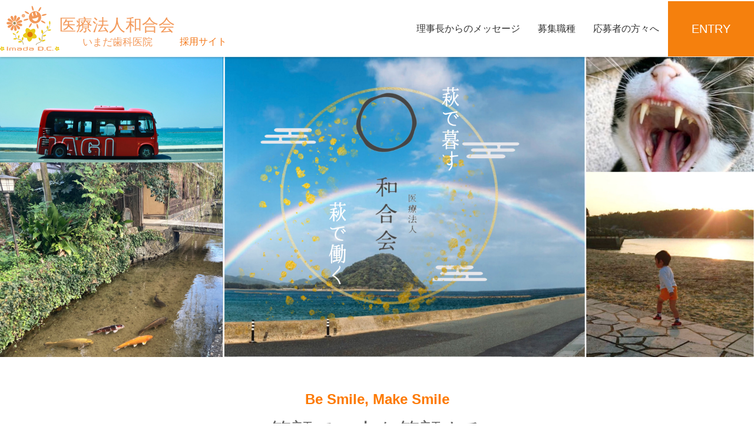

--- FILE ---
content_type: text/html
request_url: http://wagokai.com/
body_size: 17345
content:
<!DOCTYPE html>
<html lang="ja">
<head>
<meta charset="UTF-8">
<title>医療法人和合会 いまだ歯科医院 採用サイト</title>
<meta name="keywords" content="山口県,萩市,歯科医院,歯医者,歯科,求人,採用,歯科医師,歯科衛生士">
<meta name="description" content="萩市の医療法時和合会 いまだ歯科医院の採用サイトです。歯科医師、歯科衛生士、歯科助手、歯科受付、言語聴覚士、栄養士の皆様を募集しています。医療を通じて患者さんが笑顔となられる瞬間を私たちと創り出していきませんか。">
<meta name="viewport" content="width=device-width,initial-scale=1.0, minimum-scale=1.0">
<!--css-->
<link rel="stylesheet" href="https://use.fontawesome.com/releases/v5.15.3/css/all.css">
<link rel="stylesheet" href="js/slick/slick.css">
<link rel="stylesheet" href="https://cdnjs.cloudflare.com/ajax/libs/animate.css/4.1.1/animate.min.css"/>
<link rel="stylesheet" href="css/common.css">
<link rel="stylesheet" href="css/layout.css">

<link rel="apple-touch-icon" sizes="180x180" href="./apple-touch-icon-180x180.png">
<link rel="icon" type="image/x-icon" href="./favicon.ico">

</head>

<body>

<!--header-->
<header class="cmn-header">
    <div class="header-contents">
        <div class="flexhead headw">
            <h1 class="header-logo"><a href="http://wagokai.com/" title="いまだ歯科医院 採用サイト" rel="home"><img src="images/common/logo.svg" alt="医療法時和合会 いまだ歯科医院の採用サイトです。一人一人が輝く歯科医院を目指しています。"></a></h1>
            <nav class="gnav">
                <div class="gnav-toggle js-gnav-trigger">
                    <div class="gnav-toggle-icon">
                        <div><span></span><span></span><span></span></div>
                    </div>
                </div>
                <ul class="gnav-list flexhead">
                    <li class="gnav-item gnav-item01">
                        <a href="#message" class="gnav-link">
                            <p class="txt-ja">理事長からのメッセージ</p>
                        </a>
                    </li>
                    <li class="gnav-item gnav-item02">
                        <a href="joblist/" class="gnav-link">
                            <p class="txt-ja">募集職種</p>
                        </a>
                    </li>
                    <li class="gnav-item gnav-item03">
                        <a href="to-applicants/" class="gnav-link">
                            <p class="txt-ja">応募者の方々へ</p>
                        </a>
                    </li>
                </ul>
            </nav>
            <ul class=" head-entrybtn">
                <li><a href="entry/">ENTRY</a></li>
            </ul>
        </div>

    </div>
</header>

<article class="topmain mainarticle">
    <section class="mainview">
        <div class="mainslide">
            <img src="images/top/main.png" alt="いまだ歯科医院 チームメイト、一人一人が輝く歯科医院。">
        </div>
    </section>

    <section class="sec1 wow animate__animated animate__fadeIn" data-wow-duration="1.5s" data-wow-delay=".3s">
        <div class="catch">
            <p>Be Smile, Make Smile</p>
            <h2>笑顔で、人を笑顔する<br>笑顔で 笑顔を創造する</h2>
        </div>
        <div class="catch-txt">
            <p>
                明るい空気は地域を元気にすると考えています。<br>
                弾む会話がたくさん聞こえる和やかな院内。<br>
                そんな笑顔が笑顔を生み出す瞬間に、私たちはやりがい、<br class="pcbr">喜びを感じています。さらに、医療を通じて患者さんやご家族が<br class="pcbr">笑顔となられる瞬間をみんなで創造していきたいと考えています。<br>
                人を笑顔あふれる一日を<br class="spbr">私たちと創り出していきませんか？
            </p>
        </div>
    </section>

    <!-- <section class="sec2 wow animate__animated animate__fadeIn" data-wow-duration="1.5s" data-wow-delay=".3s" id="charm">
        <div class="sec-head">
            <h3>Charm</h3>
            <p>当院の魅力</p>
        </div>
        <div class="inbox flexbox1">
            <div class="sec2-item">
                <div class="sec2-img">
                    <img src="images/top/top/sec2img1.jpg" alt="いまだ歯科医院 当院の魅力1">
                    <p>１</p>
                </div>
                <div class="sec2-txt">
                    <p>勉強会や資格取得を<br>サポートします！</p>
                </div>
            </div>
            <div class="sec2-item">
                <div class="sec2-img">
                    <img src="images/top/sec2img2.jpg" alt="いまだ歯科医院 当院の魅力2">
                    <p>２</p>
                </div>
                <div class="sec2-txt">
                    <p>教育体制が<br>しっかりしています！</p>
                </div>
            </div>
            <div class="sec2-item">
                <div class="sec2-img">
                    <img src="images/top/sec2img3.jpg" alt="いまだ歯科医院 当院の魅力3">
                    <p>３</p>
                </div>
                <div class="sec2-txt">
                    <p>テキスト<br>テキスト</p>
                </div>
            </div>
        </div>
    </section> -->

    <section class="sec3 wow animate__animated animate__fadeIn" data-wow-duration="1.5s" data-wow-delay=".3s" id="job">
        <div class="sec-head">
            <h3>Job</h3>
            <p>募集職種</p>
        </div>
        <div class="sec3bg">
            <div class="flexbox2">
                <a href="joblist/job1/" class="sec3-item sec3-item1">
                    <div class="sec3-img">
                        <img src="images/top/sec3-img.png" alt="いまだ歯科医院 募集職種 歯科医師">
                    </div>
                    <div class="sec3-txt">
                        <p>歯科医師</p>
                    </div>
                </a>
                <a href="joblist/job2/" class="sec3-item sec3-item2">
                    <div class="sec3-img">
                        <img src="images/top/sec3-img.png" alt="いまだ歯科医院 募集職種 歯科衛生士">
                    </div>
                    <div class="sec3-txt">
                        <p>歯科衛生士</p>
                    </div>
                </a>
                <a href="joblist/job3/" class="sec3-item sec3-item3">
                    <div class="sec3-img">
                        <img src="images/top/sec3-img.png" alt="いまだ歯科医院 募集職種 歯科助手 歯科受付">
                    </div>
                    <div class="sec3-txt">
                        <p>歯科助手</p>
                    </div>
                </a>
                <a href="joblist/job4/" class="sec3-item sec3-item3">
                    <div class="sec3-img">
                        <img src="images/top/sec3-img.png" alt="いまだ歯科医院 募集職種 歯科助手 歯科受付">
                    </div>
                    <div class="sec3-txt">
                        <p>歯科受付</p>
                    </div>
                </a>
                <a href="joblist/job5/" class="sec3-item sec3-item4">
                    <div class="sec3-img">
                        <img src="images/top/sec3-img.png" alt="いまだ歯科医院 募集職種 言語聴覚士">
                    </div>
                    <div class="sec3-txt">
                        <p>言語聴覚士</p>
                    </div>
                </a>
                <a href="joblist/job6/" class="sec3-item sec3-item5">
                    <div class="sec3-img">
                        <img src="images/top/sec3-img.png" alt="いまだ歯科医院 募集職種 栄養士">
                    </div>
                    <div class="sec3-txt">
                        <p>栄養士</p>
                    </div>
                </a>
            </div>
        </div>
    </section>

    <section class="sec4 wow animate__animated animate__fadeIn" data-wow-duration="1.5s" data-wow-delay=".3s" id="message">
        <div class="flexbox3 pR ">
            <div class="ttlbox">
                <div class="sec-head">
                    <h3>Message</h3>
                    <p>メッセージ</p>
                </div>
            </div>
            <div class="riji">
                <img src="images/top/riji.jpg" alt="いまだ歯科医院 理事長 今田 奨">
                <h4>いまだ歯科医院 理事長 - 今田 奨</h4>
            </div>
            <div class="sec4img">
                <img src="images/top/sec4img.jpg" alt="いまだ歯科医院 メッセージ">
                <div class="sec4txt">
                    <h4>チームメイトになるあなたへ</h4>
                    <p>
                        私たち医療法人和合会は人を元気にし人と笑顔になれる医療を目指しています。<br>
                        患者さんは生きた教科書。私たちは医療を通じて患者さんやご家族と臨床を共にすることでお互いを活かし合う関係を築き自ら考えて行動できる人材のお手本として、常に輝き続けたいと考えています。個性が輝く組織で助合い協力し相互支援の喜びを継承する。<br>医療は人を元気にするだけでなく地域を元気にし関わる人を笑顔にする力があります。<br>また口腔の健康管理が全身の健康増進や免疫力の向上といったことを活かし増加する生活習慣病の減少へ貢献していきたいと考えております。
                    </p>
                    <p>
                        臨床を通じて出会う患者さんやご家族とともに和合会のチームメイトのなかで自由意志の発芽による和気藹々とした「和合」を創造してみませんか。日本の歴史舞台である萩に合った診療スタイルの確立と臨床を通じて出会う人が誰ひとり欠けることなく笑顔になれるよう医療法人和合会は成長しつづけます。あなたの参加を心待ちにしております。
                    </p>
                </div>
            </div>
        </div>
    </section>

    <section class="sec5 wow animate__animated animate__fadeIn" data-wow-duration="1.5s" data-wow-delay=".3s" id="interview">
        <div class="sec5bg">
            <div class="sec5ab">
                <div class="sec-head2">
                    <h3>応募者の方々へ</h3>
                    <p>To APPLICANTS</p>
                </div>
                <div class="sec5btn">
                    <a href="to-applicants" >応募者の方々へ 詳細を見る <span><i class="fas fa-long-arrow-alt-right"></i></span></a>
                </div>
            </div>
            <!-- <div class="flexbox1">
                <div class="sec5-item">
                    <div class="sec5img">
                        <img src="images/top/staff01.jpg" alt="いまだ歯科医院 木島">
                    </div>
                    <div class="sec5txt1">
                        <p>いまだ歯科医院　歯科衛生士</p>
                        <p>木島</p>
                    </div>
                    <div class="sec5txt2">
                        <p>衛生士としてたくさん成長でき、<br>責任を持って業務に取り組めます。</p>
                    </div>
                </div>
                <div class="sec5-item">
                    <div class="sec5img">
                        <img src="images/top/staff02.jpg" alt="いまだ歯科医院 石井">
                    </div>
                    <div class="sec5txt1">
                        <p>いまだ歯科医院　歯科衛生士</p>
                        <p>石井</p>
                    </div>
                    <div class="sec5txt2">
                        <p>人間関係がとても良好で、<br>安心して楽しく働ける職場です。</p>
                    </div>
                </div>
            </div> -->
        </div>
    </section>

    <section class="sec6 wow animate__animated animate__fadeIn" data-wow-duration="1.5s" data-wow-delay=".3s">
        <div class="sec-head2">
            <h3>見学・面接のご応募はこちらから</h3>
        </div>
        <div class="tellbox">
            <a href="tel:0838-26-2771" class="flexbox4">
                <!-- <i class="fas fa-phone-alt"></i> -->
                <img src="images/common/phone.svg" alt=""> 0838-26-2771
            </a>
        </div>
        <div class="btn">
            <a href="entry/">ENTRY</a>
        </div>
    </section>
</article>

<!--footer-->
<footer>
    <!-- <div class="loop_wrap">
        <ul>
            <li><img src="images/fotslide/rollimg1.png" alt="いまだ歯科医院 院内風景"></li>
            <li><img src="images/fotslide/rollimg2.png" alt="いまだ歯科医院 院内風景"></li>
            <li><img src="images/fotslide/rollimg3.png" alt="いまだ歯科医院 院内風景"></li>
            <li><img src="images/fotslide/rollimg4.png" alt="いまだ歯科医院 院内風景"></li>
        </ul>
        <ul>
            <li><img src="images/fotslide/rollimg7.png" alt="いまだ歯科医院 院内風景"></li>
            <li><img src="images/fotslide/rollimg9.png" alt="いまだ歯科医院 院内風景"></li>
            <li><img src="images/fotslide/rollimg10.png" alt="いまだ歯科医院 院内風景"></li>
            <li><img src="images/fotslide/rollimg12.png" alt="いまだ歯科医院 院内風景"></li>
        </ul>
    </div> -->
    <ul class="fotslide">
        <li><img src="images/fotslide/rollimg4.png" alt="いまだ歯科医院 院内風景"></li>
        <li><img src="images/fotslide/rollimg6.png" alt="いまだ歯科医院 院内風景"></li>
        <li><img src="images/fotslide/rollimg3.png" alt="いまだ歯科医院 院内風景"></li>
        <li><img src="images/fotslide/rollimg10.png" alt="いまだ歯科医院 院内風景"></li>
        <li><img src="images/fotslide/rollimg11.png" alt="いまだ歯科医院 院内風景"></li>
        <li><img src="images/fotslide/rollimg5.png" alt="いまだ歯科医院 院内風景"></li>
        <li><img src="images/fotslide/rollimg13.png" alt="いまだ歯科医院 院内風景"></li>
    </ul>
    <div class="fotcontent flexbox5">
        <div class="fotlogo">
            <a href="http://wagokai.com/">
                <img src="images/common/logo.svg" alt="いまだ歯科医院 採用サイト">
            </a>
        </div>
        <ul class="fotmenu flexbox6">
            <li>
                <a href="#message"><i class="fas fa-chevron-right"></i> 理事長からのメッセージ</a>
            </li>
            <li>
                <a href="joblist/"><i class="fas fa-chevron-right"></i> 募集職種</a>
            </li>
            <li>
                <a href="to-applicants/"><i class="fas fa-chevron-right"></i> 応募者の方々へ</a>
            </li>
            <li>
                <a href="entry/"><i class="fas fa-chevron-right"></i> エントリーフォーム</a>
            </li>
        </ul>
    </div>
    <div class="fotcontent2">
        <div class="flexbox7 infobox">
            <div class="fotitem">
                <div class="fot-add">
                    <p>〒758-0021 山口県萩市大字今古萩町58番地</p>
                    <p>TEL <a href="tel:0838-26-2771">0838-26-2771</a></p>
                </div>
                <div class="fot-time">
                    <dl class="flexbox7">
                        <dt>【一般診療】<br />　月火水金土<br />　　木曜日</dt>
                        <dd></dd>
                        <dd><br />9:00〜13:00　14:00〜18:00<br />9:00～12:00 (午後は小手術)</dd>
                    </dl>
                    <dl class="flexbox7">
                        <dt>【休 診】　</dt>
                        <dd>　日曜日・祝日</dd>
                    </dl>
                </div>
            </div>
            <div class="fotitem">
                <a href="https://medicaldoc.jp/d/recommend-d/hagi-ct-haisha/#mokuji-1" target="_brank" rel="noopener noreferrer">
                    <img src="images/common/medicaldoc.jpg" alt="いまだ歯科医院 採用サイト">
                </a>
            </div>
        </div>
    </div>
    <div class="fotend">
        <div class="pagetop">
            <a href="#" class="pageBtn"><img src="images/common/pagetop.png" alt="TOPへ戻る" ></a>
        </div>
        <p>Copyright(C) 2022 いまだ歯科医院. All Rights Reserved</p>
    </div>
</footer>


<!--Js-->
<script src="https://ajax.googleapis.com/ajax/libs/jquery/1.11.1/jquery.min.js"></script>
<script src="js/slick/slick.min.js"></script>
<script src="js/script.js"></script>
<script src="https://cdnjs.cloudflare.com/ajax/libs/wow/1.1.2/wow.min.js"></script>
<script>
new WOW().init();
</script>

</body>
</html>

--- FILE ---
content_type: text/css
request_url: http://wagokai.com/css/layout.css
body_size: 30681
content:
@charset "UTF-8";
/****************************
            common
****************************/
.mainarticle{
  overflow: hidden;
}
.sec-head{
  border-bottom: 1px solid #ccc;
  padding-bottom: 1rem;
  position: relative;
  text-align: center;
}
.sec-head::after{
  content: "";
  background: #FFCD37;
  position: absolute;
  bottom: -2px;
  left: 50%;
  transform: translateX(-50%);
  height: 2px;
  width: 70px;
}
.sec-head h3{
  color: #47C000;
  font-size: 3.4rem;
  font-weight: bold;
}
.sec-head p{
  color: #FD7901;
  margin-top: .5rem;
}
.sec-head2{
  text-align: center;
  text-shadow:
    /* 3px 3px 3px #fff, -3px -3px 3px #fff,
    -3px 3px 3px #fff,  3px -3px 3px #fff,
    3px 0px 3px #fff, -3px -0px 3px #fff,
    0px 3px 3px #fff,  0px -3px 3px #fff; */
    3px 3px 3px #fff,
    -3px -3px 3px #fff,
    -3px 3px 3px #fff,
    3px 0px 3px #fff,
    -3px 0px 3px #fff,
    0px 3px 3px #fff,
    0px -3px 3px #fff;
}
.sec-head2 h3{
  font-size: 3.4rem;
  font-weight: bold;
}
.sec-head2 p{
  color: #5B9474;
  margin-top: .5rem;
}
.sec-head3{
  margin-bottom: 3rem;
  text-align: center;
}
.sec-head3 h3{
  font-size: 3.4rem;
  font-weight: bold;
  line-height: 1.6;
}
.page-heads{
  padding: 13rem 0;
  position: relative;
}
.page-heads::before{
  content: "";
  background: rgb(255,255,255);
  background:
  linear-gradient(
    90deg,
    rgba(255,255,255,1) 16%,
    rgba(255,255,255,0) 35%,
    rgba(255,255,255,0) 100%
    );
  position: absolute;
  top:0;
  left: 0;
  height: 100%;
  width: 100%;
}
.page-heads .headbox{
  position: absolute;
  top: 50%;
  transform: translateY(-50%);
  left: 5%;
}
.page-heads .headbox h2{
  font-size: 3.4rem;
}
.page-heads .headbox p{
  color: #5B9474;
  margin-top: 0.5rem;
}
.spbr{
  display: none;
}

@media screen and (max-width:768px) {
  .page-heads::before{
    background:
    linear-gradient(
      90deg,
      rgba(255,255,255,1) 20%,
      rgba(255,255,255,0) 50%,
      rgba(255,255,255,0) 100%
      );
  }
}
@media screen and (max-width:767px) {
  .sec-head h3,
  .sec-head2 h3{
    font-size: 2.4rem;
  }
  .sec-head3 h3{
    font-size: 2.2rem;
  }
  .page-heads .headbox{
    text-shadow: 3px 3px 5px #fff;
  }
  .page-heads::before{
    background:
    linear-gradient(
      90deg,
      rgba(255,255,255,1) 20%,
      rgba(255,255,255,0) 70%,
      rgba(255,255,255,0) 100%
      );
  }
  .spbr{
    display: block;
  }
  .pcbr{
    display: none;
  }
}

/****************************
            flex
****************************/
.flexhead{
  display: -webkit-flex;
  display: -moz-flex;
  display: -ms-flexbox;
  display: flex;
  -webkit-flex-wrap: wrap;
  -ms-flex-wrap: wrap;
  flex-wrap: wrap;
  -webkit-align-items: center;
  align-items: center;
}
.flexbox1{
  display: -webkit-flex;
  display: -moz-flex;
  display: -ms-flexbox;
  display: flex;
	-ms-flex-pack: distribute;
	justify-content: space-around;
}
.flexbox2{
  display: -webkit-flex;
  display: -moz-flex;
  display: -ms-flexbox;
  display: flex;
  -webkit-box-pack: center;
	-ms-flex-pack: center;
	justify-content: center;
}
.flexbox3{
  display: -webkit-flex;
  display: -moz-flex;
  display: -ms-flexbox;
  display: flex;
  -webkit-box-pack: justify;
	-ms-flex-pack: justify;
	justify-content: space-between;
}
.flexbox4{
  display: -webkit-flex;
  display: -moz-flex;
  display: -ms-flexbox;
  display: flex;
  -webkit-box-pack: center;
	-ms-flex-pack: center;
	justify-content: center;
	-webkit-box-align: center;
	-ms-flex-align: center;
	align-items: center;
}
.flexbox5{
  display: -webkit-flex;
  display: -moz-flex;
  display: -ms-flexbox;
  display: flex;
  -webkit-box-pack: justify;
	-ms-flex-pack: justify;
	justify-content: space-between;
  -webkit-box-align: center;
	-ms-flex-align: center;
	align-items: center;
}
.flexbox6{
  display: -webkit-flex;
  display: -moz-flex;
  display: -ms-flexbox;
  display: flex;
  -webkit-box-align: center;
	-ms-flex-align: center;
	align-items: center;
  -webkit-box-pack: end;
	-ms-flex-pack: end;
	justify-content: flex-end;
}
.flexbox7{
  display: -webkit-flex;
  display: -moz-flex;
  display: -ms-flexbox;
  display: flex;
}

/****************************
            header
****************************/
.cmn-header {
  position: fixed;
  top: 0;
  left: 0;
  width: 100%;
  line-height: 1.5;
  z-index: 20;
  /* max-width: 100vw; */
}

.header-contents {
  position: relative;
  background: rgba(255, 255, 255, .9);
  box-shadow: 0px 0px 4px 0px rgba(0, 0, 0, .42);
  z-index: 20;
  /* padding-left: 20px;
  padding-right: 20px; */
  /* padding:0 10rem; */
}
.headw{
  position: relative;
  max-width: 1280px;
  margin: 0 auto;
}
.header-logo {
  /* width: 214px;
  margin-right: 25px; */
  padding: 1rem 0;
  /* width: 400px; */
  width:30%;
}

.header-menu {
  margin-left: auto;
  text-align: right;
  font-size: 12px;
  font-size: 1.2rem;
}
.head-entrybtn{
  font-size: 12px;
  font-size: 1.2rem;
}
.head-entrybtn a{
  background: #F5800D;
  box-sizing: border-box;
  color:#fff;
  font-size: 2rem;
  /* padding: 4rem; */
  padding: 3.6rem 4rem;

}
.gnav{
  margin-left: auto;
}
.gnav-item {
  position: relative;
  text-align: center;
}
.gnav-item.current .gnav-link:before, .gnav-item.current .gnav-link:after {
  width: 50%;
}
.gnav-item a {
  display: block;
}

.gnav-link {
  position: relative;
  padding: 1rem 1.5rem;
  font-weight: bold;
}
.gnav-link:before, .gnav-link:after {
  content: "";
  width: 0;
  height: 4px;
  background: #F5800D;
  position: absolute;
  bottom: 0;
  -webkit-transition: .2s;
          transition: .2s;
}
.gnav-link:before {
  left: 50%;
}
.gnav-link:after {
  right: 50%;
}
.gnav-link:hover {
  opacity: 1;
}
.gnav-link:hover:before, .gnav-link:hover:after {
  width: 50%;
}

.gnav-toggle {
  display: none;
}

.gnav-child {
  display: none;
  background: #f2f2f2;
  position: absolute;
  width: 150%;
  left: 0;
  z-index: 2;
  text-align: left;
}
.gnav-child li {
  border-bottom: 1px solid #fff;
}
.gnav-child a {
  padding: 1em 1em 1.2em;
  font-size: 13px;
  font-size: 1.3rem;
}
@media only screen and (max-width: 1216px) {
  .gnav-link{
    padding: 1rem;
  }
  .head-entrybtn a{
    padding: 3.6rem 3rem;
  }
}
@media only screen and (max-width: 1117px) {
  .head-entrybtn a{
    padding: 3.3rem 2rem;
  }
  .gnav-link{
    padding: 1rem .5rem;
  }
}
@media only screen and (max-width: 1024px) {
  .header-logo {
    margin-right: 0;
  }
  .header-menu {
    display: none;
  }
  .gnav-list {
    display: block;
    position: fixed;
    width: 40%;
    height: 100vh;
    /* background: #F7A05E; */
    background: #F5800D;
    left: -40%;
    top: 0;
    z-index: 10;
    -webkit-transition: .4s;
            transition: .4s;
    -ms-overflow-y: scroll;
        overflow-y: scroll;
    -webkit-overflow-scrolling: touch;
  }
  .gnav-list-open {
    left: 0 !important;
    border-right: 1px solid #fff;
    -webkit-transition: .4s;
            transition: .4s;
  }
  .gnav-item {
    width: 100%;
    text-align: left;
    -webkit-flex: none;
            flex: none;
    border-bottom: 1px solid #fff;
  }
  .gnav-item.current .gnav-link {
    background: #F7A05E;
  }
  .gnav-link {
    color: #fff;
    padding: 1em;
    border: none !important;
  }
  .gnav-link:hover {
    background: #F7A05E;
  }
  .gnav-link:before, .gnav-link:after {
    content: none;
  }
  .gnav-link .txt-en {
    color: #fff;
  }
  .gnav-child {
    position: static;
    width: 100%;
    display: block !important;
  }
  .gnav-toggle {
    display: block;
    cursor: pointer;
    width: 50px;
    height: 50px;
    background: #F5800D;
    -webkit-border-radius: 50%;
            border-radius: 50%;
    position: absolute;
    right: 20px;
    /* top: 6px; */
    top: 24px;
    z-index: 20;
  }
  .gnav-toggle-icon {
    position: relative;
  }
  .gnav-toggle-icon div {
    position: absolute;
    width: 22px;
    height: 20px;
    top: 15px;
    left: 14px;
  }
  .gnav-toggle-icon span {
    -webkit-transition: .2s;
            transition: .2s;
    display: block;
    width: 100%;
    height: 2px;
    background: #fff;
    position: absolute;
    left: 0;
  }
  .gnav-toggle-icon span:nth-of-type(1) {
    top: 0;
  }
  .gnav-toggle-icon span:nth-of-type(2) {
    top: 50%;
    margin-top: -1px;
  }
  .gnav-toggle-icon span:nth-of-type(3) {
    bottom: 0;
  }
  .gnav-open .gnav-toggle-icon span {
    -webkit-transition: .2s;
            transition: .2s;
  }
  .gnav-open .gnav-toggle-icon span:nth-of-type(1) {
    -webkit-transform: translateY(9px) rotate(-45deg);
            transform: translateY(9px) rotate(-45deg);
  }
  .gnav-open .gnav-toggle-icon span:nth-of-type(2) {
    opacity: 0;
  }
  .gnav-open .gnav-toggle-icon span:nth-of-type(3) {
    -webkit-transform: translateY(-9px) rotate(45deg);
            transform: translateY(-9px) rotate(45deg);
  }
  .head-entrybtn{
    position: absolute;
    right:80px
  }
  .head-entrybtn a{
    padding: 2rem;
  }
  .header-logo{
    width: 40%;
  }
}

@media only screen and (max-width: 768px) {
  .header-contents {
    padding-left: 10px;
    padding-right: 10px;
  }
  .gnav-toggle {
    right: 10px;
  }
  .header-logo{
    width: 52%;
  }
}

@media only screen and (max-width: 767px) {
  .flexhead.headw{
    display: block;
  }
  .header-logo{
    width: 80%;
  }
  .header-contents{
    padding: 1rem 1rem 2rem ;
  }
  .head-entrybtn a {
    padding: 1rem;
  }
  .head-entrybtn{
    position: static;
    text-align: center;
  }
}
@media only screen and (max-width: 480px) {
  .gnav-list {
    width: 60%;
    left: -60%;
    height: calc(100vh - 51px);
  }
}
@media only screen and (max-width: 320px) {
  .gnav-toggle{
    right:0;
  }
  .gnav-toggle-icon div{
    width: 20px;
    height: 20px;
    top: 10px;
    left: 10px;
  }
  .header-contents {
    padding: 1rem 0.5rem 2rem;
  }
  .gnav-toggle{
    width: 40px;
    height: 40px;
  }
  .header-logo{
    width: 85%;
  }
}
/****************************
            footer
****************************/
.fotslide img{
  width: 100%;
}

/* .loop_wrap {
  display: flex;
  width: 100vw;
  height: 300px;
  overflow: hidden;
}
.loop_wrap ul {
  display: -webkit-flex;
  display: flex;
  -webkit-flex-flow: row nowrap;
  flex-flow: row nowrap;
  width: 100%;
  margin: 0;
  padding: 0;
}
.loop_wrap ul li{
  display: inline-block;
  width: calc(100vw / 2);
  min-width: 150px;
  margin: 0 20px 0 0;
  list-style: none;
  text-align: center;
} */

/* @keyframes loop {
  0% {
    transform: translateX(100%);
  }
  to {
    transform: translateX(-100%);
  }
}
@keyframes loop2 {
  0% {
    transform: translateX(0);
  }
  to {
    transform: translateX(-200%);
  }
}
.loop_wrap ul:first-child {
  animation: loop 50s -25s linear infinite;
}
.loop_wrap ul:last-child {
  animation: loop2 50s linear infinite;
} */

.fotcontent{
  max-width: 1280px;
  margin: 2rem auto 0;
}
.fotlogo{
  width:30%;
  /* margin-bottom: 2rem; */
}
.fotmenu{
  margin-left: auto;
  width: 65%;
}
.fotmenu li:not(:last-of-type){
  margin-right: 1rem;
}
.fotmenu a{
  color:rgb(241, 130, 48);
  font-size:1.4rem;
}
.fotmenu a i{
  font-size: 1.4rem;
}
.fotcontent2{
  max-width: 1280px;
  margin: 2rem auto;
  position: relative;
}
.fotitem:first-of-type{
  margin-right: 4rem;
}
.fotitem dt{
  margin-right: 3rem;
  text-align: left;
}
.fotitem p:last-of-type,
.fotitem dl:not(:first-of-type){
  margin-top: 1rem;
}
.fotitem img{
  width: 350px;
}
.fot-time{
  margin-top: 2rem;
}
.pagetop{
  position: absolute;
  right: 0;
  /* bottom: 0; */
  top: -60px;
}

.fotend{
  background: rgb(241, 130, 48);
  color: #fff;
  padding: 2rem;
  position:relative;
  text-align: center;
}
.fotend::after{
  content: "";
  background: url(../images/common/fotbird.png) no-repeat center / contain;
  width: 113px;
  height: 38px;
  position: absolute;
  right: 70px;
  top: -38px;
}
@media screen and (max-width:1024px) {
  .loop_wrap{
    height: auto;
    margin-bottom: 5rem;
  }
  .fotmenu li{
    width: 32%;
    margin-right: 1rem;
    margin-bottom: .5rem;
  }
  .fotmenu.flexbox6{
    -webkit-flex-wrap: wrap;
    -ms-flex-wrap: wrap;
    flex-wrap: wrap;
  }
  .fotcontent2 .infobox{
    display: block;
    margin: 0 auto;
    width: 33rem;
  }
  .fotitem:first-of-type{
    margin: 0%;
  }
  .fotitem:last-of-type{
    margin-top: 2rem;
  }
  .pagetop{
    top: auto;
    bottom: 0;
  }
  .fotcontent2::after{
    bottom: -15px;
    top: auto;
  }
}

@media screen and (max-width:768px) {
  .fotcontent.flexbox5{
    display: block;
  }
  .fotlogo{
    margin: 0 auto;
    width: 50%;
  }
  .fotmenu.flexbox6{
    -webkit-box-pack: center;
    -ms-flex-pack: center;
    justify-content: center;
    margin: 3rem auto;
    width:70%;
  }
}

@media screen and (max-width:767px) {
  .fotmenu.flexbox6{
    display:block;
    width: 50%;
  }
  .fotmenu li{
    width:100%;
  }
  .fotlogo{
    width: 80%;
    margin: 2rem auto 0;
  }
  .fotcontent2::after{
    bottom: -50px;
  }
  .fotcontent2{
    margin: 2rem auto 5rem;
  }
  .pagetop{
    bottom: auto;
    top: -65px;
  }
}

@media screen and (max-width:320px) {
  .fotitem dt{
    margin-right: 1rem;
  }
  .fotcontent2 .infobox{
    width: 30rem;
  }
  .fotmenu.flexbox6{
    width: 53%;
  }
}
/****************************
            トップcomon スライド
****************************/
.topmain{
  /* margin-top: 10rem; */
  margin-top: 9.5rem;
}
/* .mainview{
  height: 80vh;
  width: 100%;
} */
.mainslide{
  /* background: url(../images/top/main.jpg)no-repeat center/cover;
  height:100%; */
  background: #FFEDC6;
  text-align: center;
}

.topmain .sec1,
.topmain .sec2,
.topmain .sec3,
.topmain .sec4,
.topmain .sec5,
.topmain .sec6{
  max-width: 1280px;
  margin: 8rem auto 0;
}

@media screen and (max-width:767px) {
  .topmain{
    margin-top: 14.5rem;
  }
}

/****************************
            トップsec1
****************************/
.topmain .sec1{
  color: #636363;
  line-height: 1.8;
  margin: 5rem auto 0;
  text-align: center;
}
.topmain .sec1 .catch p{
  color: #FD7901;
  font-size: 2.4rem;
  font-weight: bold;
}
.topmain .sec1 .catch h2{
  font-size: 3.6rem;
}
.topmain .sec1 .catch-txt{
  margin-top: 2rem;
}
.topmain .sec1 .catch-txt p{
  line-height: 2.8;
}
.topmain .sec1 .catch-txt p:not(:last-of-type){
  margin-bottom: 2rem;
}

@media screen and (max-width:767px) {
  .topmain .sec1 .catch p{
    font-size: 2rem;
  }
  .topmain .sec1 .catch h2{
    font-size: 2.6rem;
  }
  .topmain .sec1 .catch-txt{
    margin: 2rem auto;
    width: 90%;
  }
  .topmain .sec1 .catch-txt p{
    line-height: 2.4;
  }
}
/****************************
            トップsec2
****************************/
.topmain .sec2 .inbox{
  background: #F7F7F7;
  margin: 2rem auto 0;
  padding: 2rem;
}
.topmain .sec2 .sec2-img{
  position: relative;
}
.topmain .sec2 .sec2-img p{
  background: #4D894C;
  color: #fff;
  font-family: serif;
  font-size: 3rem;
  padding: 1rem ;
  position: absolute;
  bottom: -25px;
  left: 50%;
  transform: translateX(-50%);
}
.topmain .sec2 .sec2-txt{
  line-height: 1.8;
  margin-top: 4rem;
  text-align: center;
}
.topmain .sec2 .sec2-txt p{
  font-size: 2rem;
  font-weight: bold;
}

@media screen and (max-width:767px) {
  .topmain .sec2 .flexbox1{
    display: block;
  }
  .topmain .sec2 .sec2-img{
    text-align: center;
  }
  .topmain .sec2 .sec2-item:not(:last-of-type){
    margin-bottom: 2rem;
  }
}

/****************************
            トップsec3
****************************/
.topmain .sec3 .sec3bg{
  background: url(../images/top/sec3bg.jpg) no-repeat center / cover;
  margin-top: 2rem;
  padding: 8rem 0;
}
.topmain .sec3 .sec3-item{
  background: #F4810D;
  display: block;
  padding: 4rem 0;
  margin: 1rem;
  position: relative;
  text-align: center;
  width: 20%;
}
.topmain .sec3 .sec3-item::before{
  content: "";
  background: #fff;
  clip-path: polygon(100% 0, 0% 100%, 100% 100%);
  width: 30px;
  height: 30px;
  position: absolute;
  right: 0;
  bottom: 0;
}
.topmain .sec3 .sec3-img{
  margin-bottom: 1rem;
}
.topmain .sec3 .sec3-txt p{
  color: #fff;
  font-size: 2rem;
  font-weight: bold;
}

@media screen and (max-width:1024px) {
  .topmain .sec3 .sec3-item::before{
    height: 25px;
    width: 25px;
  }
}
@media screen and (max-width:768px) {
  .topmain .sec3 .flexbox2{
    -ms-flex-wrap: wrap;
  	flex-wrap: wrap;
  }
  .topmain .sec3 .sec3-item {
    padding: 3rem 1rem;
    width: 25%;
  }
  .topmain .sec3 .sec3-item::before{
    height: 20px;
    width: 20px;
  }
}
@media screen and (max-width:767px) {
  .topmain .sec3 .sec3-item {
    width: 70%;
  }
}

/****************************
            トップsec4
****************************/
.topmain .sec4 .ttlbox{
  width: 28%;
}
.topmain .sec4 .sec4img{
  position: relative;
  width: 70%;
}
.topmain .sec4 .riji{
  box-shadow: -2px 2px 5px #ccc;
  position: absolute;
  bottom: 30%;
  left: -3%;
  z-index: 5;
}
.topmain .sec4 .riji h4{
  background: #fff;
  color: #F77F12;
  font-size: 2rem;
  padding: 2rem;
  margin: 0 auto;
  text-align: center;
  /* width: 70%; */
}
.topmain .sec4 .sec4txt{
  background: #fff;
  position: absolute;
  padding: 5rem;
  line-height: 1.8;
  top: 60%;
  left: 55%;
  transform: translate(-50%,-50%);
  width: 72%;
  z-index: 6;
}
.topmain .sec4 .sec4txt h4{
  color: #F77F12;
  font-size: 2rem;
  margin-bottom: 2rem;
  text-align: center;
}
.topmain .sec4 .sec4txt p:first-of-type{
  margin-bottom: 3rem;
}

@media screen and (max-width:1024px) {
  .topmain .sec4 .flexbox3{
    display: block;
  }
  .topmain .sec4 .ttlbox,
  .topmain .sec4 .riji,
  .topmain .sec4 .riji h4,
  .topmain .sec4 .sec4img{
    width: 100%;
  }
  .topmain .sec4 .riji{
    margin-top: 2rem;
    position: static;
    text-align: center;
  }
  .topmain .sec4 .sec4txt{
    padding: 2rem;
    top: 50%;
    left: 50%;
    width: 80%;
  }
  .topmain .sec4 .riji h4{
    padding: 2rem 0;
  }
  .topmain .sec4 .sec4txt h4{
    margin-bottom: 1rem;
  }
}
@media screen and (max-width:767px) {
  .topmain .sec4 .sec4txt{
    box-shadow: -2px 2px 5px #ccc;
    margin: 1rem auto;
    position:static;
    transform: none;
    width: 85%;
  }
  .topmain .sec4 .sec4img img{
    display: none;
  }
  .topmain .sec4 .riji{
    box-shadow: none;
  }
}

/****************************
            トップsec5
****************************/
.topmain .sec5 .sec5bg{
  background: url(../images/top/sec5bg.jpg) no-repeat center / cover;
  margin-top: 2rem;
  padding: 8rem 0;
}
.topmain .sec5 .sec5-item{
  background: #fff;
  text-align: center;
}
.topmain .sec5 .sec5txt1{
  font-weight: bold;
  padding: 2rem;
}
.topmain .sec5 .sec5txt1 p:last-of-type{
  font-size: 1.8rem;
  padding-top: .5rem;
}
.topmain .sec5 .sec5txt2{
  color: #5F812D;
  line-height: 1.8;
  padding: 0 2rem 2rem ;
}
.topmain .sec5 .sec5txt2 p{
  font-size: 2rem;
}
.topmain .sec5btn{
  margin-top: 3rem;
  text-align: center;
}
.topmain .sec5btn a{
  background: #fff;
  border: 1px solid #000;
  border-radius: 5px;
  color: #5B9474;
  display: inline-block;
  padding: 2rem;
  position: relative;
  text-align: left;
  width: 40%;
}
.topmain .sec5btn a span{
  position: absolute;
  right: 20px;
}
@media screen and (max-width:1024px) {
  .topmain .sec5 .sec5txt2 p{
    font-size: 1.8rem;
  }
}
@media screen and (max-width:767px) {
  .topmain .sec5btn a{
    width: 80%;
  }
}

/****************************
            トップsec6
****************************/
.topmain .sec6{
  margin-bottom: 8rem;
}
.topmain .sec6 .tellbox{
  margin-top: 3rem;
  text-align: center;
}
.topmain .sec6 .tellbox a{
  color: rgb(117, 147, 83);
  display:inline-block;
  font-size: 4.5rem;
}
.topmain .sec6 .tellbox a img{
  width: 40px;
}
.topmain .sec6 .btn{
  text-align: center;
}
.topmain .sec6 .btn a{
  background: rgb(241, 130, 10);
  color: #fff;
  display: inline-block;
  margin-top: 3rem;
  padding: 2rem 10rem;
}

/****************************
            エントリーページ
****************************/
.entrymain{
  margin-top: 10rem;
}

.entrymain .sec1,
.entrymain .sec2{
  max-width: 750px;
  margin: 0 auto;
}
.entrymain .sec1{
  margin-top: 4rem;
}
.entrymain .sec2{
  margin-bottom: 8rem;
}
.en-sec-txt{
  line-height: 1.6;
  margin-top: 2rem;
}

.entrymain .page-head{
  background: url(../images/head/contact-bg.jpg) no-repeat left center / cover;
  padding: 13rem 0;
}
.entrymain .page-head h2{
  color: #fff;
  font-size: 3.4rem;
  font-weight: bold;
  text-shadow: 1px 1px #000;
  text-align: center;
}
.entrymain .form-sec{
  margin-top: 3rem;
}
.entry-tbl{
  margin: 0 auto;
}
.entry-tbl tr{
  padding: 2rem 0;
  border-top: 1px solid #ddd;
}
.entry-tbl tr:last-of-type{
  border-bottom: 1px solid #ddd;
}
.entry-tbl th,
.entry-tbl td{
  padding: 1rem 0;
  box-sizing: border-box;
}
.entry-tbl th{
  text-align: left;
  vertical-align: middle;
  /* padding-right: 2rem; */

  max-width: 248px;
  letter-spacing: 0.05em;
  font-weight: bold;
  font-size: 18px;
}
.entry-tbl th span{
  border-radius: 6px;
  margin-right: 8px;
  padding-top: 8px;
  padding-bottom: 8px;
  width: 48px;
  display: inline-block;
  text-align: center;
  background: #F5800D;
  color: #fff;
  font-size: 14px;
}

.entry-tbl th span.span2 {						/* NGT */
    border-radius: unset;
    margin-right: unset;
    padding-top: unset;
    padding-bottom: unset;
    width: unset;
    display: unset;
    text-align: unset;
    background: none;
    color: #000;
    font-size: 15px !important;
font-weight: bold;
}

.entry-tbl td input{
  border: 1px solid #ddd;
  border-radius: 6px;
  margin-left: 40px;
  padding-left: 1em;
  padding-right: 1em;
  max-width: 410px;
  background: #eaedf2;
  font-size: 18px;
}
.entry-tbl .input-text input{
  height: 48px;
  width: 100%;
}
.entry-tbl .input-radio{
  font-size: 1.8rem;
  padding: 0 0 1rem;
}
.entry-tbl .input-radio input{
  margin-right: 1rem;
}
.entry-tbl td textarea{
  border: 1px solid #ddd;
  border-radius: 6px;
  margin-left: 40px;
  padding-left: 1em;
  padding-right: 1em;
  height: 216px;
  flex: 1;
  width: 100%;
  max-width: 410px;
  background: #eaedf2;
  font-size: 18px;
}
.entrymain .form-sec .formbtn{
  margin: 3rem auto;
  text-align: center;
}
.entrymain .form-sec .formbtn input{
  border-radius: 6px;
  margin: 3.2rem auto 0;
  padding: 1rem 4rem;
  display: block;
  letter-spacing: 0.05em;
  background: #F5800D;
  color: #fff;
  font-weight: bold;
  font-size: 20px;
}

.entry-next-tbl{
  margin: 0 auto;
}
.entry-next-tbl .msg{
  color: red;
}
.entry-next-tbl tr{
  padding: 2rem 0;
  border-top: 1px solid #ddd;
}
.entry-next-tbl tr:last-of-type{
  border-bottom: 1px solid #ddd;
}
.entry-next-tbl th,
.entry-next-tbl td{
  padding: 2rem ;
  box-sizing: border-box;
}
.entry-next-tbl th div,
.entry-next-tbl td div{
  width: 100%;
}
.entry-next-tbl th{
  /* background: #F5800D; */
  /* color: #fff; */
  font-size: 18px;
  font-weight: bold;
  letter-spacing: 0.05em;
  max-width: 248px;
  text-align: left;
  vertical-align: middle;
}
.entry-next-tbl td{
  max-width: 410px;
}
.entry-next-tbl td div{
  height: 40px;
  padding: 1rem;
  box-sizing: border-box;
  border: 1px solid #ddd;
  border-radius: 6px;
  margin-left: 40px;
  max-width: 410px;
  background: #eaedf2;
  font-size: 18px;
}
.entry-next-tbl tr:last-of-type td div{
  height: auto;
}
.entrymain .form-sec .formbtn2{
  display: flex;
  justify-content: center;
  align-items: center;
}
.entrymain .form-sec .formbtn2 input{
  border-radius: 6px;
  margin: 3.2rem 1rem 0;
  padding: 1rem 4rem;
  display: block;
  letter-spacing: 0.05em;
  background: #F5800D;
  color: #fff;
  font-weight: bold;
  font-size: 20px;
}


@media screen and (max-width:767px){
  .entry-tbl tr {
    padding: 1.6rem 1.4rem;
  }
  .entry-tbl th,
  .entry-tbl td{
    display: block;
    margin: 0 auto;
    max-width: none;
    width: 95%;
  }
  .entry-tbl td input,
  .entry-tbl td textarea{
    padding: 0;
    margin: 0;
    max-width: none;
  }


.entry-tbl th span.span2 {						/* NGT */

/*
    border-radius: unset;
    margin-right: unset;
    padding-top: unset;
    padding-bottom: unset;
    width: unset;
    display: unset;
    text-align: unset;
    background: none;
    color: #000;
*/
font-weight: bold;
    font-size: 18px !important;

}



  .entrymain .form-sec .formbtn input {
    margin-top: 2.4rem;
    padding: .8rem 0;
    width: 160px;
    font-size: 16px;
  }
  .entry-next-tbl th,
  .entry-next-tbl td{
    display: block;
    padding: 2rem 0;
    margin: 0 auto;
    max-width: none;
    width: 90%;
  }
  .entry-next-tbl{
    width: 100%;
  }
  .entry-next-tbl tr{
    border: none;
  }
  .entry-next-tbl td div{
    margin: 0;
    height: auto;
  }
  .en-sec-txt{
    padding: 0 1rem;
  }
}

/****************************
            応募者の方々へ
****************************/
.applicantsmain {
  margin-top: 10rem;
}
.applicantsmain .page-head{
  background: url(../images/head/applicants-bg.jpg) no-repeat left center / cover;
}
.applicantsmain .sec1,
.applicantsmain .sec2{
  max-width: 1080px;
  /* max-width: 80%; */
  margin: 5rem auto;
}
.applicantsmain .applicantsbg{
  padding: 30rem 0;
  position: relative;
}
.applicantsmain .sec2 .applicantsbg{
  padding: 25rem 0;
}
.applicantsmain .sec1 .applicantsbg{
  background: url(../images/applicants/applicantsbg.jpg) no-repeat left center / cover;
}
.applicantsmain .sec2 .applicantsbg{
  background: url(../images/applicants/applicantsbg.jpg) no-repeat right center / cover;
}
.applicantsmain .staff{
  background: #fff;
  box-shadow: -2px 2px 5px #ccc,2px 0 5px #ccc;
  padding: 2.5rem 1rem;
  position: absolute;
  text-align: center;
  width: 30%;
  z-index: 5;
}
.applicantsmain .sec1 .staff{
  top: -5%;
  left: 5%;
}
.applicantsmain .sec2 .staff{
  top: 5%;
  left: 5%;
}
.applicantsmain .txtbox{
  background: #fff;
  padding: 3rem 5rem;
  position: absolute;
  line-height: 1.6;
  width: 50%;
  z-index: 3;
}
.applicantsmain .sec1 .txtbox{
  bottom: 5%;
  right: 5%;
}
.applicantsmain .sec2 .txtbox{
  bottom: 15%;
  right: 5%;
  padding: 3rem 5rem 6rem;
}
.applicantsmain .staff p,
.applicantsmain .staff h4{
  margin-top: 1rem;
}
.applicantsmain .staff h4{
  font-size: 2rem;
}
.applicantsmain .txtbox h4{
  color: #F5800D;
  font-size: 2rem;
  font-weight: bold;
  text-align: center;
}
.applicantsmain .txtbox p{
  margin-top: 2rem;
}
@media screen and (max-width:1024px){
  .applicantsmain .sec1,
  .applicantsmain .sec2{
    max-width: 85%;
  }
}
@media screen and (max-width:768px){
  .applicantsmain .sec1,
  .applicantsmain .sec2{
    max-width: 90%;
  }
  .applicantsmain .flexbox3{
    display: block;
  }
  .applicantsmain .applicantsbg,
  .applicantsmain .sec2 .applicantsbg{
    padding: 5rem 0;
  }
  .applicantsmain .staff,
  .applicantsmain .txtbox{
    position: static;
  }
  .applicantsmain .staff{
    margin: 0 auto 2rem;
    width: 50%;
  }
  .applicantsmain .txtbox{
    margin: 0 auto;
    width: 80%;
  }
}
@media screen and (max-width:767px){
  .applicantsmain{
    margin-top: 14rem;
  }
  .applicantsmain .sec1,
  .applicantsmain .sec2{
    max-width: 100%;
  }
  .applicantsmain .staff{
    width: 80%;
  }
  .applicantsmain .txtbox,
  .applicantsmain .sec2 .txtbox{
    padding: 3rem 1rem;
    width: 90%;
  }
  .applicantsmain .page-head{
    background-position: center;
  }

}

/****************************
            募集職種一覧
****************************/
.joblistmain {
  margin-top: 10rem;
}
.joblistmain .page-head{
  background: url(../images/head/joblist-bg.jpg) no-repeat center / cover;
}
.joblistmain .sec1,
.joblistmain .sec2{
  max-width: 1280px;
  /* max-width: 85%; */
  margin: 5rem auto;
}
.joblistmain .sec2{
  margin-top: 10rem;
}
.joblistmain .sec1-item{
  background: #F4810D;
  padding: 4rem 0;
  margin: 1rem;
  position: relative;
  text-align: center;
  width: 20%;
}

.joblistmain .sec1-item::before{
  content: "";
  background: #fff;
  clip-path: polygon(100% 0, 0% 100%, 100% 100%);
  width: 30px;
  height: 30px;
  position: absolute;
  right: 2px;
  bottom: 2px;
}
.joblistmain .sec1-img{
  margin-bottom: 1rem;
}
.joblistmain .sec1-txt p{
  color: #fff;
  font-size: 2rem;
  font-weight: bold;
}
.joblistmain .sec2{
  margin-bottom: 8rem;
}
.joblistmain .sec2 .tellbox{
  margin-top: 3rem;
  text-align: center;
}
.joblistmain .sec2 .tellbox a{
  color: rgb(117, 147, 83);
  display:inline-block;
  font-size: 4.5rem;
}
.joblistmain .sec2 .tellbox a img{
  width: 40px;
}
.joblistmain .sec2 .btn{
  text-align: center;
}
.joblistmain .sec2 .btn a{
  background: rgb(241, 130, 10);
  color: #fff;
  display: inline-block;
  margin-top: 3rem;
  padding: 2rem 10rem;
}

@media screen and (max-width:1024px) {
  .joblistmain .sec1-item::before{
    height: 25px;
    width: 25px;
  }
}
@media screen and (max-width:768px) {
  .joblistmain .flexbox2{
    -ms-flex-wrap: wrap;
  	flex-wrap: wrap;
  }
  .joblistmain .sec1-item {
    padding: 3rem 1rem;
    width: 25%;
  }
  .joblistmain .sec1-item::before{
    height: 20px;
    width: 20px;
  }
}
@media screen and (max-width:767px) {
  .joblistmain .sec1-item{
    width: 80%;
  }
}

/****************************
            募集職種
****************************/
.jobmain {
  margin-top: 10rem;
}
.jobmain .page-head{
  background: url(../images/head/job-bg.jpg) no-repeat center / cover;
}
.jobmain.jobmain3 .page-head{
  background: url(../images/head/job-bg3.jpg) no-repeat center / cover;
}
.jobmain.jobmain5 .page-head{
  background: url(../images/head/job-bg5.jpg) no-repeat center / cover;
}
.jobmain .sec1,
.jobmain .sec2{
  max-width: 1028px;
  margin: 5rem auto;
}
.jobmain .notrecruiting{
  max-width: 1028px;
  margin: 10rem auto 20rem;
}
.jobmain .sec2{
  margin-top: 10rem;
}
.jobmain .tblbox{
  margin-top: 5rem;
}
.jobmain table{
  width: 100%;
  margin: 0 auto;
}
.jobmain tr{
  border-bottom: 1px solid #ccc;
}
.jobmain th{
  box-sizing: border-box;
  color: #5B9474;
  padding: 1rem;
  text-align: left;
  vertical-align: middle;
  width: 30%;
}
.jobmain td{
  box-sizing: border-box;
  padding: 1rem;
  line-height: 1.6;
  width: 70%;
}
.jobmain .sec2{
  margin-bottom: 8rem;
}
.jobmain .sec2 .tellbox{
  margin-top: 3rem;
  text-align: center;
}
.jobmain .sec2 .tellbox a{
  color: rgb(117, 147, 83);
  display:inline-block;
  font-size: 4.5rem;
}
.jobmain .sec2 .tellbox a img{
  width: 40px;
}
.jobmain .sec2 .btn{
  text-align: center;
}
.jobmain .sec2 .btn a{
  background: rgb(241, 130, 10);
  color: #fff;
  display: inline-block;
  margin-top: 3rem;
  padding: 2rem 10rem;
}

@media screen and (max-width:767px) {
  .jobmain th,
  .jobmain td{
    display: block;
    width: 100%;
  }
  .jobmain tr:first-of-type{
    border-top: 1px solid #ccc;
  }
}


--- FILE ---
content_type: image/svg+xml
request_url: http://wagokai.com/images/common/logo.svg
body_size: 11913
content:
<svg xmlns="http://www.w3.org/2000/svg" viewBox="0 0 486.9 98.13"><defs><style>.cls-1{isolation:isolate;}.cls-2,.cls-5{fill:#f29859;}.cls-3{fill:#fff;}.cls-4{fill:#ebca1a;}.cls-5{mix-blend-mode:multiply;}.cls-6{fill:#9d8a5a;}.cls-7{font-size:36px;}.cls-7,.cls-8{fill:#f3995a;font-family:UDShinMGoPr6N-Light-83pv-RKSJ-H, A-OTF UD Shin Maru Go Pr6N;}.cls-8{font-size:22px;}.cls-9{font-size:20px;fill:#f37718;font-family:HGSGothicE;}</style></defs><g class="cls-1"><g id="レイヤー_2" data-name="レイヤー 2"><g id="レイヤー_1-2" data-name="レイヤー 1"><path class="cls-2" d="M88.36,21.38A13.33,13.33,0,1,1,72,12,13.34,13.34,0,0,1,88.36,21.38Z"/><path class="cls-2" d="M71.88,4.89c.78,2.92.69,5.49-.21,5.73s-2.26-1.93-3-4.86-.7-5.5.2-5.74S71.09,2,71.88,4.89Z"/><path class="cls-3" d="M71.33,18.54c.61,2.26.54,4.24-.16,4.43s-1.74-1.5-2.35-3.76S68.29,15,69,14.79,70.73,16.28,71.33,18.54Z"/><path class="cls-2" d="M58.83,13.27c2.62,1.52,4.38,3.4,3.91,4.21s-3,.23-5.6-1.29-4.37-3.4-3.91-4.2S56.2,11.76,58.83,13.27Z"/><path class="cls-2" d="M55.53,28.44c2.93-.79,5.5-.7,5.74.2s-1.94,2.26-4.87,3.05-5.49.69-5.74-.21S52.6,29.22,55.53,28.44Z"/><path class="cls-2" d="M63.92,41.49c1.52-2.63,3.4-4.38,4.2-3.92s.23,3-1.28,5.6-3.4,4.38-4.21,3.91S62.41,44.11,63.92,41.49Z"/><path class="cls-2" d="M79.08,44.78c-.78-2.93-.69-5.49.21-5.74s2.26,1.94,3,4.87.69,5.5-.21,5.74S79.87,47.71,79.08,44.78Z"/><path class="cls-2" d="M92.13,36.39c-2.62-1.51-4.37-3.39-3.91-4.2s3-.23,5.6,1.29,4.37,3.4,3.91,4.2S94.76,37.91,92.13,36.39Z"/><path class="cls-2" d="M95.43,21.23c-2.93.79-5.5.7-5.74-.2s1.94-2.27,4.87-3.05,5.5-.69,5.74.21S98.36,20.45,95.43,21.23Z"/><path class="cls-3" d="M76.72,17.1c.6,2.26,1.65,3.94,2.35,3.75s.76-2.17.16-4.42-1.66-3.94-2.35-3.75S76.11,14.84,76.72,17.1Z"/><path class="cls-2" d="M87,8.18c-1.52,2.63-3.4,4.38-4.2,3.91s-.23-3,1.28-5.59,3.4-4.38,4.21-3.91S88.56,5.56,87,8.18Z"/><path class="cls-3" d="M69,27.87a25.45,25.45,0,0,0,13.79-3.7c-.13,4.46-2,8.26-5.1,9.08S71.35,31.75,69,27.87Z"/><path class="cls-4" d="M74.21,60.25c2.27-4,2.72-7.78.82-9.5s-5.63-.86-9.37,1.8c-3.09-3.38-6.56-5-8.78-3.71s-2.56,5.09-1.18,9.47c-4.18,1.9-6.78,4.7-6.24,7.2s4,4,8.63,4c.52,4.56,2.38,7.9,4.93,8.16s5.06-2.6,6.51-7c4.5.92,8.25.18,9.29-2.16S77.9,63,74.21,60.25Z"/><path class="cls-5" d="M69.71,59.36a5.86,5.86,0,1,1-8-2.15A5.85,5.85,0,0,1,69.71,59.36Z"/><path class="cls-6" d="M34.19,38a2.95,2.95,0,1,1-2.51-3.33A3,3,0,0,1,34.19,38Z"/><path class="cls-2" d="M35.77,24.93c-.25,1.8-2.48,8.87-4,8.66s-1.71-7.48-1.44-9.42c.37-2.66,1.75-3.66,3.25-3.45S36.15,22.22,35.77,24.93Z"/><path class="cls-2" d="M41.92,29.44c-1.19,1.37-6.89,6.12-8,5.13s2.6-7.22,3.87-8.7c1.76-2,3.46-2.14,4.61-1.16S43.7,27.36,41.92,29.44Z"/><path class="cls-2" d="M44.7,36.55c-1.73.52-9.09,1.44-9.53,0s6.1-4.67,8-5.23c2.58-.77,4.06.06,4.5,1.51S47.33,35.77,44.7,36.55Z"/><path class="cls-2" d="M43.19,43.86c-1.74-.5-8.43-3.71-8-5.16s7.65-.64,9.53-.1c2.58.75,3.38,2.25,3,3.71S45.83,44.62,43.19,43.86Z"/><path class="cls-2" d="M37.86,49.34c-1.19-1.36-5.09-7.67-4-8.67s6.79,3.6,8.07,5.07c1.77,2,1.63,3.72.49,4.72S39.67,51.41,37.86,49.34Z"/><path class="cls-2" d="M30.46,51.1c-.27-1.79-.14-9.21,1.36-9.43s3.76,6.69,4,8.62c.4,2.66-.64,4-2.13,4.24S30.87,53.81,30.46,51.1Z"/><path class="cls-2" d="M28.3,24.5c.76,1.65,2.7,8.8,1.33,9.43s-5.48-5.37-6.3-7.14c-1.12-2.45-.51-4,.87-4.67S27.16,22,28.3,24.5Z"/><path class="cls-2" d="M21.64,28.26c1.53,1,7,5.95,6.21,7.22s-7.52-1.55-9.16-2.61c-2.27-1.44-2.61-3.12-1.79-4.39S19.33,26.78,21.64,28.26Z"/><path class="cls-2" d="M18.05,34.91c1.82,0,9.13,1.21,9.14,2.72S20,40.38,18.06,40.39c-2.69,0-3.87-1.22-3.88-2.73S15.31,34.92,18.05,34.91Z"/><path class="cls-2" d="M18.7,42.43c1.53-1,8.34-3.92,9.16-2.64S23.31,46,21.67,47c-2.26,1.46-3.92,1.07-4.74-.2S16.4,43.91,18.7,42.43Z"/><path class="cls-2" d="M23.36,48.5c.75-1.65,4.9-7.79,6.28-7.17s-.49,7.67-1.3,9.44c-1.11,2.45-2.72,3-4.09,2.39S22.23,51,23.36,48.5Z"/><path class="cls-6" d="M77.31,85.16V85c0-.06,0-.12,0-.2v-.13s0-.11,0-.18.05-.26.09-.41l.17-.45a4.18,4.18,0,0,1,.68-1A8.67,8.67,0,0,1,80.77,81c1-.49,2.12-1,3.33-1.49.3-.13.63-.26.91-.41l.46-.23.43-.25a8.74,8.74,0,0,0,1.63-1.32,9.57,9.57,0,0,0,1.33-1.79,11.72,11.72,0,0,0,.93-2.17,15.71,15.71,0,0,0,.5-2.4c0-.42.08-.84.1-1.26s0-.86,0-1.3l.06-1.31c0-.44.11-.9.16-1.34l.09-.68.16-.66a9.79,9.79,0,0,1,.37-1.31,11.09,11.09,0,0,1,2.86-4.56,26.72,26.72,0,0,1,4.17-3.07A16.88,16.88,0,0,0,100.24,54c.31-.25.56-.54.83-.8l.74-.88a28,28,0,0,0,2.44-3.47c.34-.56.6-1.14.88-1.67s.46-1.07.67-1.56.31-1,.46-1.42a7.93,7.93,0,0,0,.28-1.23,9.52,9.52,0,0,0,.17-1c0-.3,0-.55.05-.75,0-.41,0-.63,0-.63h.41s0,.23,0,.65c0,.21,0,.47,0,.78s-.11.64-.16,1a8.75,8.75,0,0,1-.29,1.27c-.14.45-.25,1-.45,1.46s-.4,1.06-.67,1.61-.54,1.14-.89,1.71a27.14,27.14,0,0,1-2.45,3.57c-.24.29-.47.59-.74.9s-.55.6-.87.86a18.29,18.29,0,0,1-2,1.49,26.3,26.3,0,0,0-4,3,10.91,10.91,0,0,0-3,5.57l-.15.63-.08.64c0,.43-.12.84-.14,1.28s0,.88,0,1.31,0,.87,0,1.3,0,.88-.1,1.32a15.22,15.22,0,0,1-.5,2.54,12.39,12.39,0,0,1-1,2.34,10.65,10.65,0,0,1-1.43,2,9.91,9.91,0,0,1-1.79,1.48l-.5.29-.46.24c-.34.18-.64.29-1,.43-1.21.55-2.33,1-3.27,1.51A7.68,7.68,0,0,0,79,83.32a2.38,2.38,0,0,0-.68,1.31.43.43,0,0,0,0,.11v.12a1.56,1.56,0,0,0,0,.2v.17Z"/><path class="cls-4" d="M89.19,77.15c1.73-3.1,5.45-4.09,8.79-3C96,77.4,92.9,78,89.19,77.15Z"/><path class="cls-4" d="M88.08,76.53c-.13-4.09-.62-5.94-4.71-8C82.88,72.57,84.12,75.29,88.08,76.53Z"/><path class="cls-4" d="M91.42,66.38a6.67,6.67,0,0,1,8.17-3C98,66.13,96,67.25,91.42,66.38Z"/><path class="cls-4" d="M91.67,61.06a7.19,7.19,0,0,0-1.61-9.41C88.57,53.88,88,58.71,91.67,61.06Z"/><path class="cls-4" d="M102.43,53.51c1.12-2.36,5.2-3.1,7.8-1.61C108.62,54.62,104.91,54.5,102.43,53.51Z"/><path class="cls-4" d="M102.56,50.91c1.54-2.21,1.48-6.44-.25-8C100.21,45.09,99.67,49.08,102.56,50.91Z"/><path class="cls-4" d="M107.14,41.38c1.85-1.74,2-6.69-.37-8.79C104.66,34.57,105.4,40.26,107.14,41.38Z"/><path class="cls-6" d="M49.58,84.36s0-.5-.08-1.37c-.07-.42-.12-.92-.24-1.5-.07-.28-.14-.59-.22-.91s-.21-.64-.33-1-.29-.68-.45-1-.37-.7-.62-1a10,10,0,0,0-1.71-1.94,9.86,9.86,0,0,0-2.33-1.52,4.84,4.84,0,0,0-.66-.28c-.22-.1-.45-.17-.68-.25a5.56,5.56,0,0,0-.7-.19l-.73-.19a14.63,14.63,0,0,1-2.87-1,10.12,10.12,0,0,1-2.47-1.67,7.71,7.71,0,0,1-1.64-2.28,6.56,6.56,0,0,1-.23-.62,2.69,2.69,0,0,1-.19-.61c0-.2-.09-.4-.12-.6l-.06-.3a2.64,2.64,0,0,1,0-.29,8.33,8.33,0,0,1,0-1.1c0-.35,0-.69.06-1,.1-.61.18-1.15.29-1.58l.37-1.34.4.12s-.13.48-.34,1.32c-.1.42-.17.94-.25,1.53,0,.3,0,.62,0,1a9.65,9.65,0,0,0,.06,1c0,.09,0,.18,0,.27l.06.28.13.56a2.81,2.81,0,0,0,.18.56,5.65,5.65,0,0,0,.23.57A7.21,7.21,0,0,0,35.89,70a9.68,9.68,0,0,0,2.35,1.52,14.22,14.22,0,0,0,2.76.93l.73.17c.25.06.5.12.75.2s.49.15.73.24a6.29,6.29,0,0,1,.71.3A11.17,11.17,0,0,1,46.46,75a10.82,10.82,0,0,1,1.89,2.08c.27.36.46.75.69,1.11s.36.75.51,1.1l.38,1.06c.08.34.17.67.25,1,.14.62.2,1.18.28,1.63l.11,1.37Z"/><path class="cls-4" d="M38.57,78.63a7,7,0,0,1,8.91-1.11C46.12,80.12,41.41,80.74,38.57,78.63Z"/><path class="cls-4" d="M28.29,72.23a6.3,6.3,0,0,1,8.05-1C35.11,73.57,30.86,74.13,28.29,72.23Z"/><path class="cls-4" d="M48,75.79a6.51,6.51,0,0,1,1.46-8.54C50.79,69.27,51.35,73.65,48,75.79Z"/><path class="cls-4" d="M39.71,71.21A5.83,5.83,0,0,1,41,63.57C42.22,65.37,42.72,69.3,39.71,71.21Z"/><path class="cls-4" d="M35.25,60.31c.1-3.71,2.33-5.44,5.17-6.18A6.88,6.88,0,0,1,35.25,60.31Z"/><path class="cls-4" d="M32.87,63A5.48,5.48,0,0,0,27.3,59.2C27.67,61.18,29.28,63.9,32.87,63Z"/><path class="cls-4" d="M122.21,98.09c-1.37-.25-1.49-1-1.35-1.79.2-1.13,1.55-2.34,2-2.26s1.41,1.72,1.19,2.86C124,97.62,123.58,98.33,122.21,98.09Z"/><path class="cls-4" d="M127.38,95.54c-.66,1.23-1.46,1.09-2.12.74-1-.55-1.75-2.2-1.51-2.64s2.07-.81,3.08-.25C127.47,93.74,128,94.32,127.38,95.54Z"/><path class="cls-4" d="M126.56,89.84a1.38,1.38,0,0,1,0,2.24c-.83.8-2.63,1-3,.63s-.13-2.22.72-3C124.87,89.19,125.59,88.84,126.56,89.84Z"/><path class="cls-4" d="M120.88,88.86c1.25-.61,1.82,0,2.14.65.51,1,.13,2.81-.32,3s-2.15-.57-2.64-1.61C119.74,90.26,119.63,89.47,120.88,88.86Z"/><path class="cls-4" d="M118.2,94c-.2-1.38.53-1.74,1.27-1.84,1.14-.16,2.71.75,2.78,1.24s-1.2,1.88-2.35,2C119.17,95.47,118.39,95.33,118.2,94Z"/><path class="cls-4" d="M4,98.09c-1.36-.25-1.48-1-1.35-1.79C2.9,95.17,4.24,94,4.73,94s1.41,1.72,1.2,2.86C5.79,97.62,5.41,98.33,4,98.09Z"/><path class="cls-4" d="M9.21,95.54c-.65,1.23-1.45,1.09-2.11.74-1-.55-1.75-2.2-1.52-2.64s2.07-.81,3.09-.25C9.31,93.74,9.86,94.32,9.21,95.54Z"/><path class="cls-4" d="M8.39,89.84c1,1,.59,1.72,0,2.24-.83.8-2.64,1-3,.63s-.13-2.22.71-3C6.71,89.19,7.43,88.84,8.39,89.84Z"/><path class="cls-4" d="M2.72,88.86c1.25-.61,1.81,0,2.14.65.5,1,.12,2.81-.32,3S2.38,92,1.89,90.93C1.58,90.26,1.47,89.47,2.72,88.86Z"/><path class="cls-4" d="M0,94c-.19-1.38.54-1.74,1.28-1.84C2.45,92,4,92.87,4.09,93.36s-1.2,1.88-2.35,2C1,95.47.22,95.33,0,94Z"/><path class="cls-2" d="M14.94,97.23V89.17h2.33v8.06Z"/><path class="cls-2" d="M20.1,97.23V92.72c0-1,.93-1.53,2.78-1.53H24.7l.51,0a3.41,3.41,0,0,1,1.82.51,3.29,3.29,0,0,1,1.82-.51l.5,0h1.82q2.79,0,2.79,1.53v4.51H32V92.8c0-.38-.4-.57-1.22-.57H29c-.54,0-.8.26-.8.63v4.37h-2V92.8a.39.39,0,0,1,0-.06c-.14-.34-.56-.51-1.25-.51H23.05a1.63,1.63,0,0,0-.69.12.55.55,0,0,0-.26.36v4.51Z"/><path class="cls-2" d="M36.77,95.61v-.73a1.51,1.51,0,0,1,.71-1.31A4.2,4.2,0,0,1,39.86,93h5V92.6c0-.11-.08-.2-.23-.29a1.19,1.19,0,0,0-.54-.12H36.77v-1h7.16c1.58,0,2.54.37,2.87,1.12a1.31,1.31,0,0,1,.05.27v3.11a1,1,0,0,1-.44.77,3.86,3.86,0,0,1-2.51.77h-4a5,5,0,0,1-1.75-.31A2.51,2.51,0,0,1,37,96.18.94.94,0,0,1,36.77,95.61Zm2.53.53a5,5,0,0,0,1.14.09h2.74c1.11,0,1.67-.2,1.67-.6v-1c0-.38-.48-.59-1.42-.64H40.21c-1,0-1.44.27-1.44.64v1C38.77,95.88,39,96.05,39.3,96.14Z"/><path class="cls-2" d="M49.66,95.66v-3a1.23,1.23,0,0,1,.89-1.13,6,6,0,0,1,2.39-.39h4.71v-2h2v6.36c0,.43-.29.82-.86,1.17a4,4,0,0,1-2.16.53h-4a5.45,5.45,0,0,1-1.19-.15C50.26,96.81,49.66,96.34,49.66,95.66Zm2,0c.13.39.48.58,1.07.58h3.57a1.86,1.86,0,0,0,.79-.15c.36-.12.54-.31.54-.58V92.84c0-.43-.37-.65-1.09-.65H53c-.88,0-1.32.22-1.32.67v2.72A.1.1,0,0,0,51.68,95.65Z"/><path class="cls-2" d="M62.46,95.61v-.73a1.54,1.54,0,0,1,.71-1.31A4.23,4.23,0,0,1,65.55,93h5V92.6c0-.11-.08-.2-.23-.29a1.15,1.15,0,0,0-.53-.12H62.46v-1h7.16c1.58,0,2.54.37,2.88,1.12a1.16,1.16,0,0,1,0,.27v3.11a1,1,0,0,1-.44.77,3.85,3.85,0,0,1-2.5.77h-4a5,5,0,0,1-1.75-.31,2.55,2.55,0,0,1-1.18-.74A.94.94,0,0,1,62.46,95.61Zm2.54.53a5,5,0,0,0,1.13.09h2.74c1.11,0,1.67-.2,1.67-.6v-1c0-.38-.47-.59-1.42-.64H65.9c-1,0-1.44.27-1.44.64v1Q64.46,96,65,96.14Z"/><path class="cls-2" d="M81.84,97.23V89.17h8.22a4.89,4.89,0,0,1,2.47.54A1.56,1.56,0,0,1,93.45,91v4.14c0,.89-.74,1.5-2.21,1.86a7.08,7.08,0,0,1-1.62.19Zm7.67-1.16c1.07,0,1.61-.33,1.61-1V91.17l0-.08a.77.77,0,0,0-.45-.59,3.17,3.17,0,0,0-1.21-.16H84.17v5.73Z"/><path class="cls-2" d="M95.45,96.53c0-.18.13-.35.4-.48a2.06,2.06,0,0,1,1-.21,2.19,2.19,0,0,1,1,.21c.27.13.41.3.41.49s-.13.36-.4.49a2.12,2.12,0,0,1-1,.2,2.08,2.08,0,0,1-1-.2A.58.58,0,0,1,95.45,96.53Z"/><path class="cls-2" d="M100.21,95.3V91.15a1.65,1.65,0,0,1,1-1.42,5.63,5.63,0,0,1,2.71-.56h6.77v1.17h-6.47c-1.13,0-1.7.28-1.7.85v4c0,.23.16.44.49.61a2.64,2.64,0,0,0,1.21.25h6.43v1.16h-6.91a6.4,6.4,0,0,1-2-.34C100.72,96.55,100.21,96,100.21,95.3Z"/><path class="cls-2" d="M112.25,96.53c0-.18.14-.35.41-.48a2,2,0,0,1,1-.21,2.13,2.13,0,0,1,1,.21c.28.13.42.3.42.49s-.14.36-.4.49a2.12,2.12,0,0,1-1,.2,2.08,2.08,0,0,1-1-.2C112.39,96.9,112.25,96.73,112.25,96.53Z"/><path class="cls-2" d="M50.34,24.94a3.5,3.5,0,1,1,3.5-3.5A3.5,3.5,0,0,1,50.34,24.94Zm0-5.77a2.27,2.27,0,1,0,2.26,2.27A2.27,2.27,0,0,0,50.34,19.17Z"/><rect class="cls-2" x="47.46" y="20.82" width="5.77" height="1.24"/><rect class="cls-2" x="49.72" y="18.55" width="1.24" height="5.77"/><text class="cls-7" transform="translate(128.14 54.17)">医療法人和合会</text><text class="cls-8" transform="translate(177.14 86.17)">いまだ歯科医院</text><text class="cls-9" transform="translate(386.9 84.06)">採用サイト</text></g></g></g></svg>

--- FILE ---
content_type: application/javascript
request_url: http://wagokai.com/js/script.js
body_size: 1409
content:
$(function(){
  pageScroll();
  gnav();
  fotSlide();
});
$(window).load(function(){
});
$(window).on('load resize', function(){
});

function pageScroll(){
  $('a.pageBtn').click(function(){
    var speed = 400,
        href= $(this).attr('href'),
        target = $(href == "#" || href == "" ? 'html' : href),
        position = target.offset().top;
    $('body,html').animate({scrollTop:position}, speed, 'swing');
    return false;
  });
}

function gnav(){
  var $trigger = $('.js-gnav-trigger');
  $trigger.click(function(){
      $('.gnav-list').toggleClass('gnav-list-open');
      $(this).toggleClass('gnav-open');
  });
  var w = $(window).width(),
      breakPoint = 1024;
  if (w <= breakPoint){
      $('.has-child').click(function() {
          $(this).find('.gnav-child').slideToggle();
      });
  } else if (breakPoint <= w){
      $('.has-child').hover(function() {
          $(this).find('.gnav-child').fadeIn();
      }, function() {
          $(this).find('.gnav-child').fadeOut();
      });
  }
}

function fotSlide(){
  $('.fotslide').slick({
    autoplay: true,
    autoplaySpeed: 0,
    speed: 6000,
    cssEase: 'linear',
    swipe: false,
    arrows: false,
    pauseOnFocus: false,
    pauseOnHover: false,
    slidesToShow: 5,
    slidesToScroll: 1,
    variableWidth:true,
    responsive: [{
      breakpoint: 768,
      settings: {
        slidesToShow: 5
      }
    }]
  });
}

--- FILE ---
content_type: image/svg+xml
request_url: http://wagokai.com/images/common/phone.svg
body_size: 727
content:
<svg xmlns="http://www.w3.org/2000/svg" viewBox="0 0 101.24 131"><defs><style>.cls-1{fill:none;stroke:#659a65;stroke-miterlimit:10;stroke-width:3px;}</style></defs><g id="レイヤー_2" data-name="レイヤー 2"><g id="_1" data-name="1"><path class="cls-1" d="M10.27,6.92C1.48,12.63-.25,30.46,3.07,45A131.32,131.32,0,0,0,20.43,85.78a136.25,136.25,0,0,0,30.16,32.48c11.92,9,28.9,14.65,37.7,8.95,4.45-2.88,11-10.76,11.35-12.18l-4.72-7.28-13-20c-1-1.49-7-.12-10.1,1.62-4.15,2.35-8,8.66-8,8.66C61,99.63,58.63,98,53.65,95.7c-6.12-2.81-13-11.56-18.47-19.49C30.18,68,25,58.13,24.92,51.4c-.06-5.48-.59-8.33,2.08-10.25,0,0,7.31-.92,11.15-3.75,2.85-2.1,6.56-7.07,5.59-8.56l-13-20L26,1.52C24.61,1.22,14.72,4,10.27,6.92Z"/></g></g></svg>